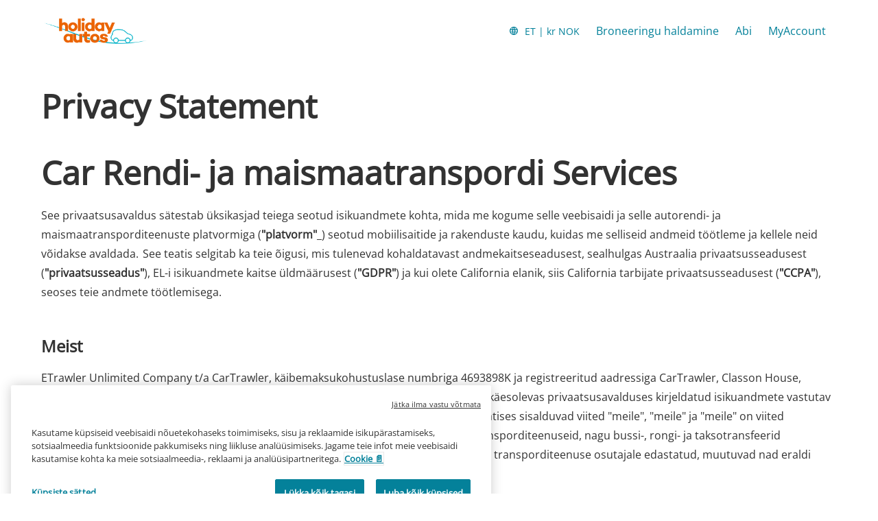

--- FILE ---
content_type: image/svg+xml
request_url: https://ct-images.imgix.net/ctabe/booking-engine/payment-type/amex.svg?q=65&w=40
body_size: 367
content:
<?xml version="1.0" encoding="utf-8"?>
<svg xmlns="http://www.w3.org/2000/svg" fill="none" viewBox="0 0 80 54">
  <g clip-path="url(#a)">
    <path d="M80 54V0H.001L0 54h80Z" fill="#1F72CD"/>
    <path fill-rule="evenodd" clip-rule="evenodd" d="M17.433 20 11 34.655h7.7l.955-2.338h2.184l.954 2.338h8.476V32.87l.756 1.784h4.384l.756-1.82v1.82h17.63l2.143-2.277 2.006 2.277 9.056.02-6.453-7.306L67.998 20h-8.91l-2.087 2.235L55.056 20H35.879l-1.648 3.782L32.547 20h-7.685v1.723L24.002 20h-6.57Zm26.327 2.08h10.123l3.098 3.445 3.195-3.444h3.096l-4.704 5.286 4.704 5.223h-3.235l-3.096-3.482-3.214 3.482H43.76V22.08Zm2.501 4.098v-1.921h6.315l2.757 3.07-2.878 3.085h-6.194v-2.095h5.52v-2.14h-5.52ZM18.923 22.08h3.753l4.267 9.937v-9.935h4.113l3.296 7.124 3.038-7.124h4.09v10.515h-2.489l-.02-8.24-3.63 8.24h-2.228l-3.65-8.24v8.24h-5.12l-.971-2.357h-5.248l-.968 2.355h-2.744l4.511-10.515Zm.097 5.98 1.73-4.2 1.726 4.2H19.02Z" fill="#fff"/>
  </g>
  <defs>
    <clipPath id="a">
      <path fill="#fff" d="M0 0h80v54H0z"/>
    </clipPath>
  </defs>
</svg>